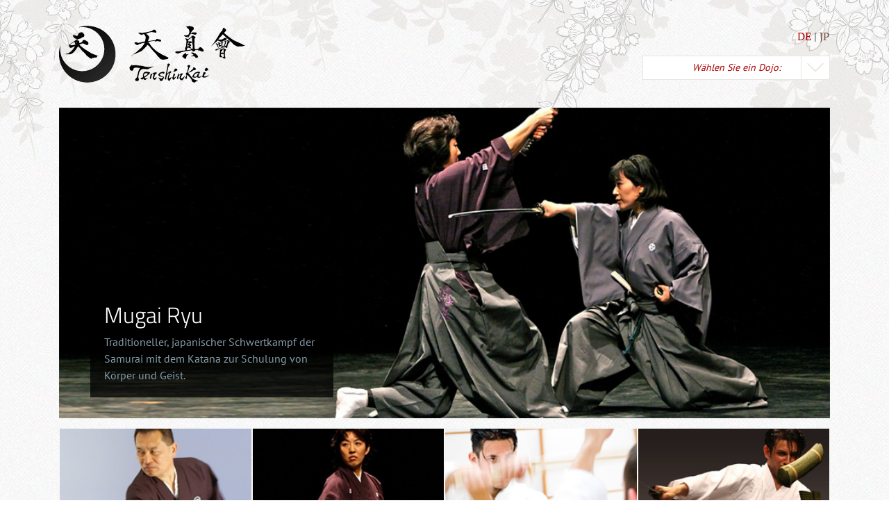

--- FILE ---
content_type: text/html; charset=UTF-8
request_url: https://mugairyu-aachen.de/jonas-fell/
body_size: 11282
content:
<!doctype html>
<html lang="de">
  <head>
  <meta charset="utf-8">
  <meta http-equiv="x-ua-compatible" content="ie=edge">
  <meta name="viewport" content="width=device-width, initial-scale=1, shrink-to-fit=no">
  <meta name='robots' content='index, follow, max-image-preview:large, max-snippet:-1, max-video-preview:-1' />
	<style>img:is([sizes="auto" i], [sizes^="auto," i]) { contain-intrinsic-size: 3000px 1500px }</style>
	
	<!-- This site is optimized with the Yoast SEO plugin v25.2 - https://yoast.com/wordpress/plugins/seo/ -->
	<title>Jonas Fell Mugai Ryu Aachen</title>
	<link rel="canonical" href="https://mugairyu-aachen.de/jonas-fell/" />
	<meta property="og:locale" content="de_DE" />
	<meta property="og:type" content="article" />
	<meta property="og:title" content="Jonas Fell Mugai Ryu Aachen" />
	<meta property="og:description" content="Jonas Fell Leitung des Tenshinkai Dojo in Aachen Seit fünf Jahren lerne und liebe ich Mugai Ryu. Ich habe mich schon früh für Schwertkampf interessiert, aber erst mit Mugai Ryu einen authentischen Stil gefunden. Während meiner Trainingszeit war ich mehrmals in Japan und habe dort an der internationalen Meisterschaft teil genommen, in Deutschland wurde ich &hellip; Continued" />
	<meta property="og:url" content="https://mugairyu-aachen.de/jonas-fell/" />
	<meta property="og:site_name" content="Tenshinkai Dojo Aachen" />
	<meta property="article:modified_time" content="2021-03-27T22:02:04+00:00" />
	<meta property="og:image" content="https://mugairyu-aachen.de/wp-content/uploads/2015/04/kampfsport-aachen.jpg" />
	<meta name="twitter:label1" content="Geschätzte Lesezeit" />
	<meta name="twitter:data1" content="1 Minute" />
	<script type="application/ld+json" class="yoast-schema-graph">{"@context":"https://schema.org","@graph":[{"@type":"WebPage","@id":"https://mugairyu-aachen.de/jonas-fell/","url":"https://mugairyu-aachen.de/jonas-fell/","name":"Jonas Fell Mugai Ryu Aachen","isPartOf":{"@id":"https://mugairyu-aachen.de/#website"},"primaryImageOfPage":{"@id":"https://mugairyu-aachen.de/jonas-fell/#primaryimage"},"image":{"@id":"https://mugairyu-aachen.de/jonas-fell/#primaryimage"},"thumbnailUrl":"https://mugairyu-aachen.de/wp-content/uploads/2015/04/kampfsport-aachen.jpg","datePublished":"2015-04-30T19:11:01+00:00","dateModified":"2021-03-27T22:02:04+00:00","breadcrumb":{"@id":"https://mugairyu-aachen.de/jonas-fell/#breadcrumb"},"inLanguage":"de","potentialAction":[{"@type":"ReadAction","target":["https://mugairyu-aachen.de/jonas-fell/"]}]},{"@type":"ImageObject","inLanguage":"de","@id":"https://mugairyu-aachen.de/jonas-fell/#primaryimage","url":"https://mugairyu-aachen.de/wp-content/uploads/2015/04/kampfsport-aachen.jpg","contentUrl":"https://mugairyu-aachen.de/wp-content/uploads/2015/04/kampfsport-aachen.jpg","width":700,"height":467,"caption":"Kampfsport Aachen"},{"@type":"BreadcrumbList","@id":"https://mugairyu-aachen.de/jonas-fell/#breadcrumb","itemListElement":[{"@type":"ListItem","position":1,"name":"Home","item":"https://mugairyu-aachen.de/"},{"@type":"ListItem","position":2,"name":"Meister &#038; Lehrer"}]},{"@type":"WebSite","@id":"https://mugairyu-aachen.de/#website","url":"https://mugairyu-aachen.de/","name":"Tenshinkai Dojo Aachen","description":"","potentialAction":[{"@type":"SearchAction","target":{"@type":"EntryPoint","urlTemplate":"https://mugairyu-aachen.de/?s={search_term_string}"},"query-input":{"@type":"PropertyValueSpecification","valueRequired":true,"valueName":"search_term_string"}}],"inLanguage":"de"}]}</script>
	<!-- / Yoast SEO plugin. -->


<script type="text/javascript">
/* <![CDATA[ */
window._wpemojiSettings = {"baseUrl":"https:\/\/s.w.org\/images\/core\/emoji\/16.0.1\/72x72\/","ext":".png","svgUrl":"https:\/\/s.w.org\/images\/core\/emoji\/16.0.1\/svg\/","svgExt":".svg","source":{"concatemoji":"https:\/\/mugairyu-aachen.de\/wp-includes\/js\/wp-emoji-release.min.js?ver=6.8.3"}};
/*! This file is auto-generated */
!function(s,n){var o,i,e;function c(e){try{var t={supportTests:e,timestamp:(new Date).valueOf()};sessionStorage.setItem(o,JSON.stringify(t))}catch(e){}}function p(e,t,n){e.clearRect(0,0,e.canvas.width,e.canvas.height),e.fillText(t,0,0);var t=new Uint32Array(e.getImageData(0,0,e.canvas.width,e.canvas.height).data),a=(e.clearRect(0,0,e.canvas.width,e.canvas.height),e.fillText(n,0,0),new Uint32Array(e.getImageData(0,0,e.canvas.width,e.canvas.height).data));return t.every(function(e,t){return e===a[t]})}function u(e,t){e.clearRect(0,0,e.canvas.width,e.canvas.height),e.fillText(t,0,0);for(var n=e.getImageData(16,16,1,1),a=0;a<n.data.length;a++)if(0!==n.data[a])return!1;return!0}function f(e,t,n,a){switch(t){case"flag":return n(e,"\ud83c\udff3\ufe0f\u200d\u26a7\ufe0f","\ud83c\udff3\ufe0f\u200b\u26a7\ufe0f")?!1:!n(e,"\ud83c\udde8\ud83c\uddf6","\ud83c\udde8\u200b\ud83c\uddf6")&&!n(e,"\ud83c\udff4\udb40\udc67\udb40\udc62\udb40\udc65\udb40\udc6e\udb40\udc67\udb40\udc7f","\ud83c\udff4\u200b\udb40\udc67\u200b\udb40\udc62\u200b\udb40\udc65\u200b\udb40\udc6e\u200b\udb40\udc67\u200b\udb40\udc7f");case"emoji":return!a(e,"\ud83e\udedf")}return!1}function g(e,t,n,a){var r="undefined"!=typeof WorkerGlobalScope&&self instanceof WorkerGlobalScope?new OffscreenCanvas(300,150):s.createElement("canvas"),o=r.getContext("2d",{willReadFrequently:!0}),i=(o.textBaseline="top",o.font="600 32px Arial",{});return e.forEach(function(e){i[e]=t(o,e,n,a)}),i}function t(e){var t=s.createElement("script");t.src=e,t.defer=!0,s.head.appendChild(t)}"undefined"!=typeof Promise&&(o="wpEmojiSettingsSupports",i=["flag","emoji"],n.supports={everything:!0,everythingExceptFlag:!0},e=new Promise(function(e){s.addEventListener("DOMContentLoaded",e,{once:!0})}),new Promise(function(t){var n=function(){try{var e=JSON.parse(sessionStorage.getItem(o));if("object"==typeof e&&"number"==typeof e.timestamp&&(new Date).valueOf()<e.timestamp+604800&&"object"==typeof e.supportTests)return e.supportTests}catch(e){}return null}();if(!n){if("undefined"!=typeof Worker&&"undefined"!=typeof OffscreenCanvas&&"undefined"!=typeof URL&&URL.createObjectURL&&"undefined"!=typeof Blob)try{var e="postMessage("+g.toString()+"("+[JSON.stringify(i),f.toString(),p.toString(),u.toString()].join(",")+"));",a=new Blob([e],{type:"text/javascript"}),r=new Worker(URL.createObjectURL(a),{name:"wpTestEmojiSupports"});return void(r.onmessage=function(e){c(n=e.data),r.terminate(),t(n)})}catch(e){}c(n=g(i,f,p,u))}t(n)}).then(function(e){for(var t in e)n.supports[t]=e[t],n.supports.everything=n.supports.everything&&n.supports[t],"flag"!==t&&(n.supports.everythingExceptFlag=n.supports.everythingExceptFlag&&n.supports[t]);n.supports.everythingExceptFlag=n.supports.everythingExceptFlag&&!n.supports.flag,n.DOMReady=!1,n.readyCallback=function(){n.DOMReady=!0}}).then(function(){return e}).then(function(){var e;n.supports.everything||(n.readyCallback(),(e=n.source||{}).concatemoji?t(e.concatemoji):e.wpemoji&&e.twemoji&&(t(e.twemoji),t(e.wpemoji)))}))}((window,document),window._wpemojiSettings);
/* ]]> */
</script>
<link rel='stylesheet' id='sbi_styles-css' href='https://mugairyu-aachen.de/wp-content/plugins/instagram-feed/css/sbi-styles.min.css?ver=6.9.1' type='text/css' media='all' />
<style id='wp-emoji-styles-inline-css' type='text/css'>

	img.wp-smiley, img.emoji {
		display: inline !important;
		border: none !important;
		box-shadow: none !important;
		height: 1em !important;
		width: 1em !important;
		margin: 0 0.07em !important;
		vertical-align: -0.1em !important;
		background: none !important;
		padding: 0 !important;
	}
</style>
<link rel='stylesheet' id='wp-block-library-css' href='https://mugairyu-aachen.de/wp-includes/css/dist/block-library/style.min.css?ver=6.8.3' type='text/css' media='all' />
<style id='global-styles-inline-css' type='text/css'>
:root{--wp--preset--aspect-ratio--square: 1;--wp--preset--aspect-ratio--4-3: 4/3;--wp--preset--aspect-ratio--3-4: 3/4;--wp--preset--aspect-ratio--3-2: 3/2;--wp--preset--aspect-ratio--2-3: 2/3;--wp--preset--aspect-ratio--16-9: 16/9;--wp--preset--aspect-ratio--9-16: 9/16;--wp--preset--color--black: #000000;--wp--preset--color--cyan-bluish-gray: #abb8c3;--wp--preset--color--white: #ffffff;--wp--preset--color--pale-pink: #f78da7;--wp--preset--color--vivid-red: #cf2e2e;--wp--preset--color--luminous-vivid-orange: #ff6900;--wp--preset--color--luminous-vivid-amber: #fcb900;--wp--preset--color--light-green-cyan: #7bdcb5;--wp--preset--color--vivid-green-cyan: #00d084;--wp--preset--color--pale-cyan-blue: #8ed1fc;--wp--preset--color--vivid-cyan-blue: #0693e3;--wp--preset--color--vivid-purple: #9b51e0;--wp--preset--gradient--vivid-cyan-blue-to-vivid-purple: linear-gradient(135deg,rgba(6,147,227,1) 0%,rgb(155,81,224) 100%);--wp--preset--gradient--light-green-cyan-to-vivid-green-cyan: linear-gradient(135deg,rgb(122,220,180) 0%,rgb(0,208,130) 100%);--wp--preset--gradient--luminous-vivid-amber-to-luminous-vivid-orange: linear-gradient(135deg,rgba(252,185,0,1) 0%,rgba(255,105,0,1) 100%);--wp--preset--gradient--luminous-vivid-orange-to-vivid-red: linear-gradient(135deg,rgba(255,105,0,1) 0%,rgb(207,46,46) 100%);--wp--preset--gradient--very-light-gray-to-cyan-bluish-gray: linear-gradient(135deg,rgb(238,238,238) 0%,rgb(169,184,195) 100%);--wp--preset--gradient--cool-to-warm-spectrum: linear-gradient(135deg,rgb(74,234,220) 0%,rgb(151,120,209) 20%,rgb(207,42,186) 40%,rgb(238,44,130) 60%,rgb(251,105,98) 80%,rgb(254,248,76) 100%);--wp--preset--gradient--blush-light-purple: linear-gradient(135deg,rgb(255,206,236) 0%,rgb(152,150,240) 100%);--wp--preset--gradient--blush-bordeaux: linear-gradient(135deg,rgb(254,205,165) 0%,rgb(254,45,45) 50%,rgb(107,0,62) 100%);--wp--preset--gradient--luminous-dusk: linear-gradient(135deg,rgb(255,203,112) 0%,rgb(199,81,192) 50%,rgb(65,88,208) 100%);--wp--preset--gradient--pale-ocean: linear-gradient(135deg,rgb(255,245,203) 0%,rgb(182,227,212) 50%,rgb(51,167,181) 100%);--wp--preset--gradient--electric-grass: linear-gradient(135deg,rgb(202,248,128) 0%,rgb(113,206,126) 100%);--wp--preset--gradient--midnight: linear-gradient(135deg,rgb(2,3,129) 0%,rgb(40,116,252) 100%);--wp--preset--font-size--small: 13px;--wp--preset--font-size--medium: 20px;--wp--preset--font-size--large: 36px;--wp--preset--font-size--x-large: 42px;--wp--preset--spacing--20: 0.44rem;--wp--preset--spacing--30: 0.67rem;--wp--preset--spacing--40: 1rem;--wp--preset--spacing--50: 1.5rem;--wp--preset--spacing--60: 2.25rem;--wp--preset--spacing--70: 3.38rem;--wp--preset--spacing--80: 5.06rem;--wp--preset--shadow--natural: 6px 6px 9px rgba(0, 0, 0, 0.2);--wp--preset--shadow--deep: 12px 12px 50px rgba(0, 0, 0, 0.4);--wp--preset--shadow--sharp: 6px 6px 0px rgba(0, 0, 0, 0.2);--wp--preset--shadow--outlined: 6px 6px 0px -3px rgba(255, 255, 255, 1), 6px 6px rgba(0, 0, 0, 1);--wp--preset--shadow--crisp: 6px 6px 0px rgba(0, 0, 0, 1);}:where(body) { margin: 0; }.wp-site-blocks > .alignleft { float: left; margin-right: 2em; }.wp-site-blocks > .alignright { float: right; margin-left: 2em; }.wp-site-blocks > .aligncenter { justify-content: center; margin-left: auto; margin-right: auto; }:where(.is-layout-flex){gap: 0.5em;}:where(.is-layout-grid){gap: 0.5em;}.is-layout-flow > .alignleft{float: left;margin-inline-start: 0;margin-inline-end: 2em;}.is-layout-flow > .alignright{float: right;margin-inline-start: 2em;margin-inline-end: 0;}.is-layout-flow > .aligncenter{margin-left: auto !important;margin-right: auto !important;}.is-layout-constrained > .alignleft{float: left;margin-inline-start: 0;margin-inline-end: 2em;}.is-layout-constrained > .alignright{float: right;margin-inline-start: 2em;margin-inline-end: 0;}.is-layout-constrained > .aligncenter{margin-left: auto !important;margin-right: auto !important;}.is-layout-constrained > :where(:not(.alignleft):not(.alignright):not(.alignfull)){margin-left: auto !important;margin-right: auto !important;}body .is-layout-flex{display: flex;}.is-layout-flex{flex-wrap: wrap;align-items: center;}.is-layout-flex > :is(*, div){margin: 0;}body .is-layout-grid{display: grid;}.is-layout-grid > :is(*, div){margin: 0;}body{padding-top: 0px;padding-right: 0px;padding-bottom: 0px;padding-left: 0px;}a:where(:not(.wp-element-button)){text-decoration: underline;}:root :where(.wp-element-button, .wp-block-button__link){background-color: #32373c;border-width: 0;color: #fff;font-family: inherit;font-size: inherit;line-height: inherit;padding: calc(0.667em + 2px) calc(1.333em + 2px);text-decoration: none;}.has-black-color{color: var(--wp--preset--color--black) !important;}.has-cyan-bluish-gray-color{color: var(--wp--preset--color--cyan-bluish-gray) !important;}.has-white-color{color: var(--wp--preset--color--white) !important;}.has-pale-pink-color{color: var(--wp--preset--color--pale-pink) !important;}.has-vivid-red-color{color: var(--wp--preset--color--vivid-red) !important;}.has-luminous-vivid-orange-color{color: var(--wp--preset--color--luminous-vivid-orange) !important;}.has-luminous-vivid-amber-color{color: var(--wp--preset--color--luminous-vivid-amber) !important;}.has-light-green-cyan-color{color: var(--wp--preset--color--light-green-cyan) !important;}.has-vivid-green-cyan-color{color: var(--wp--preset--color--vivid-green-cyan) !important;}.has-pale-cyan-blue-color{color: var(--wp--preset--color--pale-cyan-blue) !important;}.has-vivid-cyan-blue-color{color: var(--wp--preset--color--vivid-cyan-blue) !important;}.has-vivid-purple-color{color: var(--wp--preset--color--vivid-purple) !important;}.has-black-background-color{background-color: var(--wp--preset--color--black) !important;}.has-cyan-bluish-gray-background-color{background-color: var(--wp--preset--color--cyan-bluish-gray) !important;}.has-white-background-color{background-color: var(--wp--preset--color--white) !important;}.has-pale-pink-background-color{background-color: var(--wp--preset--color--pale-pink) !important;}.has-vivid-red-background-color{background-color: var(--wp--preset--color--vivid-red) !important;}.has-luminous-vivid-orange-background-color{background-color: var(--wp--preset--color--luminous-vivid-orange) !important;}.has-luminous-vivid-amber-background-color{background-color: var(--wp--preset--color--luminous-vivid-amber) !important;}.has-light-green-cyan-background-color{background-color: var(--wp--preset--color--light-green-cyan) !important;}.has-vivid-green-cyan-background-color{background-color: var(--wp--preset--color--vivid-green-cyan) !important;}.has-pale-cyan-blue-background-color{background-color: var(--wp--preset--color--pale-cyan-blue) !important;}.has-vivid-cyan-blue-background-color{background-color: var(--wp--preset--color--vivid-cyan-blue) !important;}.has-vivid-purple-background-color{background-color: var(--wp--preset--color--vivid-purple) !important;}.has-black-border-color{border-color: var(--wp--preset--color--black) !important;}.has-cyan-bluish-gray-border-color{border-color: var(--wp--preset--color--cyan-bluish-gray) !important;}.has-white-border-color{border-color: var(--wp--preset--color--white) !important;}.has-pale-pink-border-color{border-color: var(--wp--preset--color--pale-pink) !important;}.has-vivid-red-border-color{border-color: var(--wp--preset--color--vivid-red) !important;}.has-luminous-vivid-orange-border-color{border-color: var(--wp--preset--color--luminous-vivid-orange) !important;}.has-luminous-vivid-amber-border-color{border-color: var(--wp--preset--color--luminous-vivid-amber) !important;}.has-light-green-cyan-border-color{border-color: var(--wp--preset--color--light-green-cyan) !important;}.has-vivid-green-cyan-border-color{border-color: var(--wp--preset--color--vivid-green-cyan) !important;}.has-pale-cyan-blue-border-color{border-color: var(--wp--preset--color--pale-cyan-blue) !important;}.has-vivid-cyan-blue-border-color{border-color: var(--wp--preset--color--vivid-cyan-blue) !important;}.has-vivid-purple-border-color{border-color: var(--wp--preset--color--vivid-purple) !important;}.has-vivid-cyan-blue-to-vivid-purple-gradient-background{background: var(--wp--preset--gradient--vivid-cyan-blue-to-vivid-purple) !important;}.has-light-green-cyan-to-vivid-green-cyan-gradient-background{background: var(--wp--preset--gradient--light-green-cyan-to-vivid-green-cyan) !important;}.has-luminous-vivid-amber-to-luminous-vivid-orange-gradient-background{background: var(--wp--preset--gradient--luminous-vivid-amber-to-luminous-vivid-orange) !important;}.has-luminous-vivid-orange-to-vivid-red-gradient-background{background: var(--wp--preset--gradient--luminous-vivid-orange-to-vivid-red) !important;}.has-very-light-gray-to-cyan-bluish-gray-gradient-background{background: var(--wp--preset--gradient--very-light-gray-to-cyan-bluish-gray) !important;}.has-cool-to-warm-spectrum-gradient-background{background: var(--wp--preset--gradient--cool-to-warm-spectrum) !important;}.has-blush-light-purple-gradient-background{background: var(--wp--preset--gradient--blush-light-purple) !important;}.has-blush-bordeaux-gradient-background{background: var(--wp--preset--gradient--blush-bordeaux) !important;}.has-luminous-dusk-gradient-background{background: var(--wp--preset--gradient--luminous-dusk) !important;}.has-pale-ocean-gradient-background{background: var(--wp--preset--gradient--pale-ocean) !important;}.has-electric-grass-gradient-background{background: var(--wp--preset--gradient--electric-grass) !important;}.has-midnight-gradient-background{background: var(--wp--preset--gradient--midnight) !important;}.has-small-font-size{font-size: var(--wp--preset--font-size--small) !important;}.has-medium-font-size{font-size: var(--wp--preset--font-size--medium) !important;}.has-large-font-size{font-size: var(--wp--preset--font-size--large) !important;}.has-x-large-font-size{font-size: var(--wp--preset--font-size--x-large) !important;}
:where(.wp-block-post-template.is-layout-flex){gap: 1.25em;}:where(.wp-block-post-template.is-layout-grid){gap: 1.25em;}
:where(.wp-block-columns.is-layout-flex){gap: 2em;}:where(.wp-block-columns.is-layout-grid){gap: 2em;}
:root :where(.wp-block-pullquote){font-size: 1.5em;line-height: 1.6;}
</style>
<link rel='stylesheet' id='cmplz-general-css' href='https://mugairyu-aachen.de/wp-content/plugins/complianz-gdpr/assets/css/cookieblocker.min.css?ver=1748847554' type='text/css' media='all' />
<style id='akismet-widget-style-inline-css' type='text/css'>

			.a-stats {
				--akismet-color-mid-green: #357b49;
				--akismet-color-white: #fff;
				--akismet-color-light-grey: #f6f7f7;

				max-width: 350px;
				width: auto;
			}

			.a-stats * {
				all: unset;
				box-sizing: border-box;
			}

			.a-stats strong {
				font-weight: 600;
			}

			.a-stats a.a-stats__link,
			.a-stats a.a-stats__link:visited,
			.a-stats a.a-stats__link:active {
				background: var(--akismet-color-mid-green);
				border: none;
				box-shadow: none;
				border-radius: 8px;
				color: var(--akismet-color-white);
				cursor: pointer;
				display: block;
				font-family: -apple-system, BlinkMacSystemFont, 'Segoe UI', 'Roboto', 'Oxygen-Sans', 'Ubuntu', 'Cantarell', 'Helvetica Neue', sans-serif;
				font-weight: 500;
				padding: 12px;
				text-align: center;
				text-decoration: none;
				transition: all 0.2s ease;
			}

			/* Extra specificity to deal with TwentyTwentyOne focus style */
			.widget .a-stats a.a-stats__link:focus {
				background: var(--akismet-color-mid-green);
				color: var(--akismet-color-white);
				text-decoration: none;
			}

			.a-stats a.a-stats__link:hover {
				filter: brightness(110%);
				box-shadow: 0 4px 12px rgba(0, 0, 0, 0.06), 0 0 2px rgba(0, 0, 0, 0.16);
			}

			.a-stats .count {
				color: var(--akismet-color-white);
				display: block;
				font-size: 1.5em;
				line-height: 1.4;
				padding: 0 13px;
				white-space: nowrap;
			}
		
</style>
<link rel='stylesheet' id='lazyload-video-css-css' href='https://mugairyu-aachen.de/wp-content/plugins/lazy-load-for-videos/public/css/lazyload-shared.css?ver=2.18.4' type='text/css' media='all' />
<style id='lazyload-video-css-inline-css' type='text/css'>
.entry-content a.lazy-load-youtube, a.lazy-load-youtube, .lazy-load-vimeo{ background-size: cover; }.titletext.youtube { display: none; }.lazy-load-div:before { content: "\25B6"; text-shadow: 0px 0px 60px rgba(0,0,0,0.8); }
</style>
<link rel='stylesheet' id='sage/main.css-css' href='https://mugairyu-aachen.de/wp-content/themes/iaido-koeln-2020/dist/styles/main_2670acaa.css' type='text/css' media='all' />
<script type="text/javascript" src="https://mugairyu-aachen.de/wp-includes/js/jquery/jquery.min.js?ver=3.7.1" id="jquery-core-js"></script>
<script type="text/javascript" src="https://mugairyu-aachen.de/wp-includes/js/jquery/jquery-migrate.min.js?ver=3.4.1" id="jquery-migrate-js"></script>
<link rel="https://api.w.org/" href="https://mugairyu-aachen.de/wp-json/" /><link rel="alternate" title="JSON" type="application/json" href="https://mugairyu-aachen.de/wp-json/wp/v2/pages/6" /><link rel="EditURI" type="application/rsd+xml" title="RSD" href="https://mugairyu-aachen.de/xmlrpc.php?rsd" />
<meta name="generator" content="WordPress 6.8.3" />
<link rel='shortlink' href='https://mugairyu-aachen.de/?p=6' />
<link rel="alternate" title="oEmbed (JSON)" type="application/json+oembed" href="https://mugairyu-aachen.de/wp-json/oembed/1.0/embed?url=https%3A%2F%2Fmugairyu-aachen.de%2Fjonas-fell%2F" />
<link rel="alternate" title="oEmbed (XML)" type="text/xml+oembed" href="https://mugairyu-aachen.de/wp-json/oembed/1.0/embed?url=https%3A%2F%2Fmugairyu-aachen.de%2Fjonas-fell%2F&#038;format=xml" />
<style type="text/css">
.qtranxs_flag_de {background-image: url(https://mugairyu-aachen.de/wp-content/plugins/qtranslate-xt/flags/de.png); background-repeat: no-repeat;}
</style>
<link hreflang="de" href="https://mugairyu-aachen.de/de/jonas-fell/" rel="alternate" />
<link hreflang="x-default" href="https://mugairyu-aachen.de/jonas-fell/" rel="alternate" />
<meta name="generator" content="qTranslate-XT 3.9.1" />
			<style>.cmplz-hidden {
					display: none !important;
				}</style><link rel="icon" href="https://mugairyu-aachen.de/wp-content/uploads/2021/04/cropped-favicon-32x32.png" sizes="32x32" />
<link rel="icon" href="https://mugairyu-aachen.de/wp-content/uploads/2021/04/cropped-favicon-192x192.png" sizes="192x192" />
<link rel="apple-touch-icon" href="https://mugairyu-aachen.de/wp-content/uploads/2021/04/cropped-favicon-180x180.png" />
<meta name="msapplication-TileImage" content="https://mugairyu-aachen.de/wp-content/uploads/2021/04/cropped-favicon-270x270.png" />
</head>
  <body class="wp-singular page-template-default page page-id-6 page-parent wp-theme-iaido-koeln-2020resources jonas-fell sidebar-primary app-data index-data singular-data page-data page-6-data page-jonas-fell-data">
        <header class="banner">
  <div class="container">
    <a class="brand" href="https://mugairyu-aachen.de/">
      <img src="                  https://mugairyu-aachen.de/wp-content/themes/iaido-koeln-2020/dist/images/logo_15e7baab.png                "
           class="img-fluid logo"
           alt="Tenshinkai Dojo Aachen - ">
    </a>
    <div data-behavior="top-nav-container">
      <nav class="language" data-behavior="language" role="navigation">
<ul class="language-chooser language-chooser-text qtranxs_language_chooser" id="qtranslate-chooser">
<li class="lang-de active"><a href="https://mugairyu-aachen.de/de/jonas-fell/" hreflang="de" title="DE (de)" class="qtranxs_text qtranxs_text_de"><span>DE</span></a></li>
</ul><div class="qtranxs_widget_end"></div>
<a href="http://www.mugai.or.jp/" target="_blank" class="soke">JP</a></nav>      <div data-behavior="socials">
              </div>
              <div class="top-navigation" data-behavior="top-nav">
          <button class="button" type="button" data-toggle="collapse" data-target="#collapse-navigation"
                  aria-expanded="false" aria-controls="collapseExample">
            Wählen Sie ein Dojo:
          </button>
          <nav class="navigation-dojo collapse" role="navigation" id="collapse-navigation">
            <div class="menu-dojo_nav-container"><ul id="menu-dojo_nav" class="dropdown"><li id="menu-item-136" class="menu-item menu-item-type-custom menu-item-object-custom menu-item-has-children menu-item-136"><a>Deutschland</a>
<ul class="sub-menu">
	<li id="menu-item-137" class="menu-item menu-item-type-custom menu-item-object-custom menu-item-137"><a href="https://iaido-koeln.de/">Tenshinkai Köln</a></li>
	<li id="menu-item-138" class="menu-item menu-item-type-custom menu-item-object-custom menu-item-138"><a href="https://iaido-duesseldorf.de/">Tenshinkai Düsseldorf</a></li>
	<li id="menu-item-139" class="menu-item menu-item-type-custom menu-item-object-custom menu-item-home menu-item-139"><a href="https://mugairyu-aachen.de/">Tenshinkai Aachen</a></li>
	<li id="menu-item-140" class="menu-item menu-item-type-custom menu-item-object-custom menu-item-140"><a href="https://tenshinkai-hamburg.de">Tenshinkai Hamburg</a></li>
	<li id="menu-item-141" class="menu-item menu-item-type-custom menu-item-object-custom menu-item-141"><a href="https://gunshinkai.de">Gunshinkai Dietzenbach</a></li>
	<li id="menu-item-142" class="menu-item menu-item-type-custom menu-item-object-custom menu-item-142"><a href="https://iaido-hachenburg.de">Zanshinkai Hachenburg</a></li>
	<li id="menu-item-173" class="menu-item menu-item-type-custom menu-item-object-custom menu-item-173"><a href="https://www.shudoin.de">Shudoin Meschede</a></li>
</ul>
</li>
<li id="menu-item-264" class="menu-item menu-item-type-custom menu-item-object-custom menu-item-has-children menu-item-264"><a href="https://%20">Schweiz</a>
<ul class="sub-menu">
	<li id="menu-item-265" class="menu-item menu-item-type-custom menu-item-object-custom menu-item-265"><a href="https://japanschwertkunst.ch/">Tenshinkai Thun</a></li>
</ul>
</li>
<li id="menu-item-143" class="menu-item menu-item-type-custom menu-item-object-custom menu-item-has-children menu-item-143"><a>Niederlande</a>
<ul class="sub-menu">
	<li id="menu-item-144" class="menu-item menu-item-type-custom menu-item-object-custom menu-item-144"><a href="https://iaido-amsterdam.nl">Kochokai Haarlem</a></li>
</ul>
</li>
<li id="menu-item-145" class="menu-item menu-item-type-custom menu-item-object-custom menu-item-has-children menu-item-145"><a>Italien</a>
<ul class="sub-menu">
	<li id="menu-item-146" class="menu-item menu-item-type-custom menu-item-object-custom menu-item-146"><a href="http://iaidoacademyitalia.it">Iaido Academy Roma</a></li>
</ul>
</li>
<li id="menu-item-147" class="menu-item menu-item-type-custom menu-item-object-custom menu-item-has-children menu-item-147"><a>Türkei</a>
<ul class="sub-menu">
	<li id="menu-item-148" class="menu-item menu-item-type-custom menu-item-object-custom menu-item-148"><a href="https://mugenkai.mugairyu.eu/">Mugenkai Istanbul</a></li>
</ul>
</li>
<li id="menu-item-149" class="menu-item menu-item-type-custom menu-item-object-custom menu-item-has-children menu-item-149"><a>Tschechien</a>
<ul class="sub-menu">
	<li id="menu-item-150" class="menu-item menu-item-type-custom menu-item-object-custom menu-item-150"><a href="https://koryukai.cz">Koryukai Praha</a></li>
</ul>
</li>
<li id="menu-item-151" class="menu-item menu-item-type-custom menu-item-object-custom menu-item-has-children menu-item-151"><a>Großbritannien</a>
<ul class="sub-menu">
	<li id="menu-item-152" class="menu-item menu-item-type-custom menu-item-object-custom menu-item-152"><a href="http://inyoshin.co.uk">Inyoshinkai Birmingham</a></li>
	<li id="menu-item-284" class="menu-item menu-item-type-custom menu-item-object-custom menu-item-284"><a href="https://www.facebook.com/inyoshinkai.kaizen.kan.dojo#">Inyoshinkai Kaizen Kan</a></li>
	<li id="menu-item-285" class="menu-item menu-item-type-custom menu-item-object-custom menu-item-285"><a href="https://www.komori-dojo.co.uk/about">Komori Keikokai</a></li>
</ul>
</li>
<li id="menu-item-270" class="menu-item menu-item-type-custom menu-item-object-custom menu-item-has-children menu-item-270"><a>Argentinien</a>
<ul class="sub-menu">
	<li id="menu-item-271" class="menu-item menu-item-type-custom menu-item-object-custom menu-item-271"><a href="https://mugairyu-ar.com/">Tenshinkai Keikokai Mushin</a></li>
</ul>
</li>
<li id="menu-item-282" class="menu-item menu-item-type-custom menu-item-object-custom menu-item-has-children menu-item-282"><a href="https://i">USA</a>
<ul class="sub-menu">
	<li id="menu-item-283" class="menu-item menu-item-type-custom menu-item-object-custom menu-item-283"><a href="https://iaido-zen.com/">Tenshinkai New Jersey</a></li>
</ul>
</li>
</ul></div>
          </nav>
        </div>
      
    </div>
    <button class="hamburger hamburger--vortex" type="button" data-behavior="hamburger">
      <span class="hamburger-box">
        <span class="hamburger-inner"></span>
      </span>
    </button>
  </div>
  <div class="modal" tabindex="-1" role="dialog" data-behavior="modal-navigation">
  <div class="modal-dialog">
    <div class="modal-content">
      <div class="modal-header">
        <a class="brand" href="https://mugairyu-aachen.de/">
          <img src="" class="img-fluid logo"
               alt="Tenshinkai Dojo Aachen - ">
        </a>
        <button class="hamburger hamburger--vortex is-active" type="button" data-dismiss="modal" aria-label="Close">
          <span class="hamburger-box">
            <span class="hamburger-inner"></span>
          </span>
        </button>
      </div>
      <div class="modal-body" data-behavior="modal-navigation-body"></div>
      <div class="modal-footer" data-behavior="modal-footer"></div>
    </div>
  </div>
</div>
</header>
    <div class="wrap" role="document">
      <div class="content">
        <main class="main">
               <section class="section-slider">
    <div class="container">
      <div class="slider slider--image" data-behavior="image-slider">
                  <article class="image-slide">
            <header class="image-slide-header">
              <h2>Mugai Ryu</h2>
              <p>Traditioneller, japanischer Schwertkampf der Samurai mit dem Katana zur Schulung von Körper und Geist.</p>
            </header>
            <section class="image-slide-content">
              <img width="976" height="393" src="https://mugairyu-aachen.de/wp-content/uploads/2015/04/mugai-ryu.jpg" class="attachment-post-thumbnail size-post-thumbnail wp-post-image" alt="" decoding="async" fetchpriority="high" srcset="https://mugairyu-aachen.de/wp-content/uploads/2015/04/mugai-ryu.jpg 976w, https://mugairyu-aachen.de/wp-content/uploads/2015/04/mugai-ryu-300x121.jpg 300w" sizes="(max-width: 976px) 100vw, 976px" />
            </section>
          </article>
              </div>
    </div>
  </section>
  <section class="container">
    <nav class="navigation navigation--image">
      <ul class="list list--image-navigation">
                  <li class="list-item-image-navigation">
            <a href="https://mugairyu-aachen.de/mugai-ryu/" class="image-navigation-link">
              <img
                src="                  https://mugairyu-aachen.de/wp-content/uploads/2015/04/schwertkampf.jpg
                "
                class="img-fluid navigation-image"
                alt="Mugai Ryu">
              <span class="link-text">Mugai Ryu</span>
            </a>
          </li>
                  <li class="list-item-image-navigation">
            <a href="https://mugairyu-aachen.de/mugai-ryu/kata/" class="image-navigation-link">
              <img
                src="                  https://mugairyu-aachen.de/wp-content/uploads/2015/04/kata.jpg
                "
                class="img-fluid navigation-image"
                alt="Kata">
              <span class="link-text">Kata</span>
            </a>
          </li>
                  <li class="list-item-image-navigation">
            <a href="https://mugairyu-aachen.de/mugai-ryu/kenjutsu-kumitachi/" class="image-navigation-link">
              <img
                src="                  https://mugairyu-aachen.de/wp-content/uploads/2015/04/kenjutsu.jpg
                "
                class="img-fluid navigation-image"
                alt="Kenjutsu">
              <span class="link-text">Kenjutsu</span>
            </a>
          </li>
                  <li class="list-item-image-navigation">
            <a href="https://mugairyu-aachen.de/mugai-ryu/tameshigiri/" class="image-navigation-link">
              <img
                src="                  https://mugairyu-aachen.de/wp-content/uploads/2015/04/tameshigiri.jpg
                "
                class="img-fluid navigation-image"
                alt="Tameshigiri">
              <span class="link-text">Tameshigiri</span>
            </a>
          </li>
              </ul>
    </nav>
  </section>
  <section class="container" data-behavior="main-navigation-container">
    <nav class="navigation navigation--main" data-behavior="main-navigation">
      <div class="menu-prime_nav-container"><ul id="menu-prime_nav" class="list list--main-navigation"><li id="menu-item-52" class="menu-item menu-item-type-post_type menu-item-object-page menu-item-home menu-item-52"><a href="https://mugairyu-aachen.de/">Home</a></li>
<li id="menu-item-40" class="menu-item menu-item-type-post_type menu-item-object-page menu-item-has-children menu-item-40"><a href="https://mugairyu-aachen.de/mugai-ryu/">Mugai Ryu</a>
<ul class="sub-menu">
	<li id="menu-item-53" class="menu-item menu-item-type-post_type menu-item-object-page menu-item-53"><a href="https://mugairyu-aachen.de/mugai-ryu/">Über Mugai Ryu</a></li>
	<li id="menu-item-45" class="menu-item menu-item-type-post_type menu-item-object-page menu-item-45"><a href="https://mugairyu-aachen.de/mugai-ryu/kata/">Kata</a></li>
	<li id="menu-item-44" class="menu-item menu-item-type-post_type menu-item-object-page menu-item-44"><a href="https://mugairyu-aachen.de/mugai-ryu/kenjutsu-kumitachi/">Kenjutsu / Kumitachi</a></li>
	<li id="menu-item-43" class="menu-item menu-item-type-post_type menu-item-object-page menu-item-43"><a href="https://mugairyu-aachen.de/mugai-ryu/tameshigiri/">Tameshigiri</a></li>
	<li id="menu-item-46" class="menu-item menu-item-type-post_type menu-item-object-page menu-item-46"><a href="https://mugairyu-aachen.de/mugai-ryu/iaido/">Iaido</a></li>
	<li id="menu-item-42" class="menu-item menu-item-type-post_type menu-item-object-page menu-item-42"><a href="https://mugairyu-aachen.de/mugai-ryu/bushido/">Bushido</a></li>
	<li id="menu-item-41" class="menu-item menu-item-type-post_type menu-item-object-page menu-item-41"><a href="https://mugairyu-aachen.de/mugai-ryu/zen/">Zen</a></li>
</ul>
</li>
<li id="menu-item-48" class="menu-item menu-item-type-post_type menu-item-object-page current-menu-item page_item page-item-6 current_page_item current-menu-ancestor current-menu-parent current_page_parent current_page_ancestor menu-item-has-children menu-item-48"><a href="https://mugairyu-aachen.de/jonas-fell/" aria-current="page">Meister &#038; Lehrer</a>
<ul class="sub-menu">
	<li id="menu-item-54" class="menu-item menu-item-type-post_type menu-item-object-page current-menu-item page_item page-item-6 current_page_item menu-item-54"><a href="https://mugairyu-aachen.de/jonas-fell/" aria-current="page">Jonas Fell</a></li>
	<li id="menu-item-51" class="menu-item menu-item-type-post_type menu-item-object-page menu-item-51"><a href="https://mugairyu-aachen.de/jonas-fell/luciano-morgenstern/">Luciano Morgenstern</a></li>
	<li id="menu-item-49" class="menu-item menu-item-type-post_type menu-item-object-page menu-item-49"><a href="https://mugairyu-aachen.de/jonas-fell/niina-soke/">Niina Soke</a></li>
	<li id="menu-item-50" class="menu-item menu-item-type-post_type menu-item-object-page menu-item-50"><a href="https://mugairyu-aachen.de/jonas-fell/tsuji-gettan/">Tsuji Gettan</a></li>
</ul>
</li>
<li id="menu-item-39" class="menu-item menu-item-type-post_type menu-item-object-page menu-item-39"><a href="https://mugairyu-aachen.de/mugai-ryu-europa/">Mugai Ryu Europa</a></li>
<li id="menu-item-109" class="menu-item menu-item-type-post_type menu-item-object-page menu-item-109"><a href="https://mugairyu-aachen.de/katana/">Katana</a></li>
<li id="menu-item-47" class="menu-item menu-item-type-post_type menu-item-object-page menu-item-47"><a href="https://mugairyu-aachen.de/kampfkunst-aachen/">Kontakt</a></li>
</ul></div>
    </nav>
  </section>
  <section class="container main-content">
  <div class="row d-flex flex-column-reverse flex-lg-row">
    <div class="col-12 col-lg-8">
      <h1>Jonas Fell</h1>
<h2>Leitung des Tenshinkai Dojo in Aachen</h2>
<p><a href="https://mugairyu-aachen.de/wp-content/uploads/2015/04/kampfsport-aachen.jpg"><img decoding="async" class="alignnone wp-image-92 size-full" src="https://mugairyu-aachen.de/wp-content/uploads/2015/04/kampfsport-aachen.jpg" alt="Kampfsport Aachen" width="700" height="467" srcset="https://mugairyu-aachen.de/wp-content/uploads/2015/04/kampfsport-aachen.jpg 700w, https://mugairyu-aachen.de/wp-content/uploads/2015/04/kampfsport-aachen-300x200.jpg 300w" sizes="(max-width: 700px) 100vw, 700px" /></a></p>
<p>Seit fünf Jahren lerne und liebe ich Mugai Ryu. Ich habe mich schon früh für Schwertkampf interessiert, aber erst mit Mugai Ryu einen authentischen Stil gefunden.</p>
<p>Während meiner Trainingszeit war ich mehrmals in Japan und habe dort an der internationalen Meisterschaft teil genommen, in Deutschland wurde ich 2013 zum Vize-Europameister in der 2. Dan Kategorie. Ich bin Student an der RWTH Aachen und wohne seit 2014 auch in Aachen, deswegen ist es schwierig geworden in Köln trainieren zu fahren, was mein Beweggrund war in Aachen eine eigene Mugai Ryu Trainingsgruppe zu eröffnen.</p>
<p>Ich verspreche mir von meinem Training, dass ich anhand der Techniken, die ich meinen Schülern vermittle, erkenne wo die Stärken und Schwächen meiner Schüler, sowie meine, liegen. Von meinen Schülern verspreche ich mir einen geregelten und fast schon Familiären Zusammenhalt.</p>
<p><img decoding="async" class="alignnone wp-image-90 size-full" src="https://mugairyu-aachen.de/wp-content/uploads/2015/04/mugairyu-aachen.jpg" alt="Mugai Ryu Aachen" width="700" height="465" srcset="https://mugairyu-aachen.de/wp-content/uploads/2015/04/mugairyu-aachen.jpg 700w, https://mugairyu-aachen.de/wp-content/uploads/2015/04/mugairyu-aachen-300x199.jpg 300w" sizes="(max-width: 700px) 100vw, 700px" /></p>
<p>Ich verstehe mich selbst als einen Menschen, der immer versucht, Situationen aus allen möglichen Blickwinkeln zu betrachten. Ich versuche bei meinen Training sauber und klar zu unterrichten, lasse aber gerne auch mal etwas Humor Einfluss auf das Training ausüben.</p>
<p>Ich persönlich nutze Mugai Ryu als einen Ausgleich zu meinem täglichen Leben, um nicht immer die Sorgen des Alltags im Kopf zu haben, sondern um in mich zu gehen und Ruhe zu finden.</p>
      
    </div>
          <aside class="sidebar col-12 col-lg-4">
        <section class="widget custom-recent-posts-with-thumbnail-2 widget_custom-recent_entries">
        <div class="sidebar-title"><h3>Aktuelles</h3></div>
        <ul class="list list--posts" data-behavior="custom-recent-post">
                            <li class="list-item list-item--post">
                    <article class="post post--sidebar">
                        <a href="https://mugairyu-aachen.de/2-mugai-ryu-taikai-europa/">
                            <header>
                                <img width="586" height="160" src="https://mugairyu-aachen.de/wp-content/uploads/2015/07/europe-taikai.jpg" class="img-fluid wp-post-image" alt="" decoding="async" loading="lazy" srcset="https://mugairyu-aachen.de/wp-content/uploads/2015/07/europe-taikai.jpg 586w, https://mugairyu-aachen.de/wp-content/uploads/2015/07/europe-taikai-300x82.jpg 300w" sizes="auto, (max-width: 586px) 100vw, 586px" />                            </header>
                            <section class="post-content">
                                <h2 class="post-title">2. Mugai Ryu Taikai in Europa</h2><p class="post-excerpt">Der 2. Europa Taikai in Amsterdam.</p>                            </section>
                        </a>
                    </article>
                </li>
                            <li class="list-item list-item--post">
                    <article class="post post--sidebar">
                        <a href="https://mugairyu-aachen.de/seminare-mit-niina-soke/">
                            <header>
                                <img width="300" height="82" src="https://mugairyu-aachen.de/wp-content/uploads/2015/04/niina-soke-seminar-300x82.jpg" class="img-fluid wp-post-image" alt="" decoding="async" loading="lazy" />                            </header>
                            <section class="post-content">
                                <h2 class="post-title">Seminare mit Niina Soke</h2><p class="post-excerpt">Mugai Ryu, Genko Nito Ryu und Tosei Ryu Seminare mit dem Großmeister aus Japan in Köln. Ausserdem Steht noch eine Rom Reise mit Seminaren an.</p>                            </section>
                        </a>
                    </article>
                </li>
                    </ul>
        </section><div class="scroll"><div class="shadow"></div></div>
      </aside>
      </div>
</section>
          </main>
      </div>
    </div>
        <footer class="content-info">
  <div class="container">
    <div class="row">
      <section class="col-12 col-md-3 dojo-credentials">
        <h3>Tenshinkai Aachen</h3>
        <p>Kampfkunstschule in Aachen</p>
<p>Goffartstraße 26<br />
Aachen</p>
<p>Tel: 0241 / 919 99 223<br />
Mobil: 0163 / 270 71 97<br />
eMail: <a href="mailto:jonas@tenshinkai.de">jonas@tenshinkai.de</a></p>
<p><a href="https://mugairyu-aachen.de">www.mugairyu-aachen.de</a></p>

      </section>
      <section class="col-12 col-md-9">
              </section>
    </div>
    <section class="footer-bottom">
            <nav class="footer-navigation" role="navigation">
        <div class="menu-imprint-container"><ul id="menu-imprint" class="imprint"><li id="menu-item-166" class="menu-item menu-item-type-post_type menu-item-object-page menu-item-166"><a href="https://mugairyu-aachen.de/impressum/">Impressum</a></li>
<li id="menu-item-165" class="menu-item menu-item-type-post_type menu-item-object-page menu-item-privacy-policy menu-item-165"><a rel="privacy-policy" href="https://mugairyu-aachen.de/datenschutzerklaerung/">Datenschutzerklärung</a></li>
<li id="menu-item-167" class="menu-item menu-item-type-post_type menu-item-object-page menu-item-167"><a href="https://mugairyu-aachen.de/cookie-policy-eu/">Cookie Policy (EU)</a></li>
</ul></div>
      </nav>
      <p class="copyright">&copy; 2026 Tenshinkai Dojo Aachen</p>
    </section>
  </div>
</footer>
    <script type="speculationrules">
{"prefetch":[{"source":"document","where":{"and":[{"href_matches":"\/*"},{"not":{"href_matches":["\/wp-*.php","\/wp-admin\/*","\/wp-content\/uploads\/*","\/wp-content\/*","\/wp-content\/plugins\/*","\/wp-content\/themes\/iaido-koeln-2020\/resources\/*","\/*\\?(.+)"]}},{"not":{"selector_matches":"a[rel~=\"nofollow\"]"}},{"not":{"selector_matches":".no-prefetch, .no-prefetch a"}}]},"eagerness":"conservative"}]}
</script>

<!-- Consent Management powered by Complianz | GDPR/CCPA Cookie Consent https://wordpress.org/plugins/complianz-gdpr -->
<div id="cmplz-cookiebanner-container"></div>
					<div id="cmplz-manage-consent" data-nosnippet="true"></div><!-- Instagram Feed JS -->
<script type="text/javascript">
var sbiajaxurl = "https://mugairyu-aachen.de/wp-admin/admin-ajax.php";
</script>
<script type="text/javascript" src="https://mugairyu-aachen.de/wp-content/plugins/lazy-load-for-videos/public/js/lazyload-shared.js?ver=2.18.4" id="lazyload-video-js-js"></script>
<script type="text/javascript" id="lazyload-youtube-js-js-before">
/* <![CDATA[ */
window.llvConfig=window.llvConfig||{};window.llvConfig.youtube={"colour":"red","buttonstyle":"","controls":true,"loadpolicy":true,"thumbnailquality":"0","preroll":"","postroll":"","overlaytext":"","loadthumbnail":true,"cookies":false,"callback":"<!--YOUTUBE_CALLBACK-->"};
/* ]]> */
</script>
<script type="text/javascript" src="https://mugairyu-aachen.de/wp-content/plugins/lazy-load-for-videos/public/js/lazyload-youtube.js?ver=2.18.4" id="lazyload-youtube-js-js"></script>
<script type="text/javascript" id="lazyload-vimeo-js-js-before">
/* <![CDATA[ */
window.llvConfig=window.llvConfig||{};window.llvConfig.vimeo={"buttonstyle":"","playercolour":"","preroll":"","postroll":"","show_title":false,"overlaytext":"","loadthumbnail":true,"thumbnailquality":false,"cookies":false,"callback":"<!--VIMEO_CALLBACK-->"};
/* ]]> */
</script>
<script type="text/javascript" src="https://mugairyu-aachen.de/wp-content/plugins/lazy-load-for-videos/public/js/lazyload-vimeo.js?ver=2.18.4" id="lazyload-vimeo-js-js"></script>
<script type="text/javascript" src="https://mugairyu-aachen.de/wp-content/themes/iaido-koeln-2020/dist/scripts/main_2670acaa.js" id="sage/main.js-js"></script>
<script type="text/javascript" id="cmplz-cookiebanner-js-extra">
/* <![CDATA[ */
var complianz = {"prefix":"cmplz_","user_banner_id":"1","set_cookies":[],"block_ajax_content":"","banner_version":"18","version":"7.4.0.1","store_consent":"","do_not_track_enabled":"","consenttype":"optin","region":"eu","geoip":"","dismiss_timeout":"","disable_cookiebanner":"","soft_cookiewall":"","dismiss_on_scroll":"","cookie_expiry":"365","url":"https:\/\/mugairyu-aachen.de\/wp-json\/complianz\/v1\/","locale":"lang=de&locale=de_DE","set_cookies_on_root":"","cookie_domain":"","current_policy_id":"14","cookie_path":"\/","categories":{"statistics":"Statistiken","marketing":"Marketing"},"tcf_active":"","placeholdertext":"Klicke hier, um {category}-Cookies zu akzeptieren und diesen Inhalt zu aktivieren","css_file":"https:\/\/mugairyu-aachen.de\/wp-content\/uploads\/complianz\/css\/banner-{banner_id}-{type}.css?v=18","page_links":[],"tm_categories":"","forceEnableStats":"","preview":"","clean_cookies":"","aria_label":"Klicke hier, um {category}-Cookies zu akzeptieren und diesen Inhalt zu aktivieren"};
/* ]]> */
</script>
<script defer type="text/javascript" src="https://mugairyu-aachen.de/wp-content/plugins/complianz-gdpr/cookiebanner/js/complianz.min.js?ver=1748847554" id="cmplz-cookiebanner-js"></script>
  </body>
</html>
